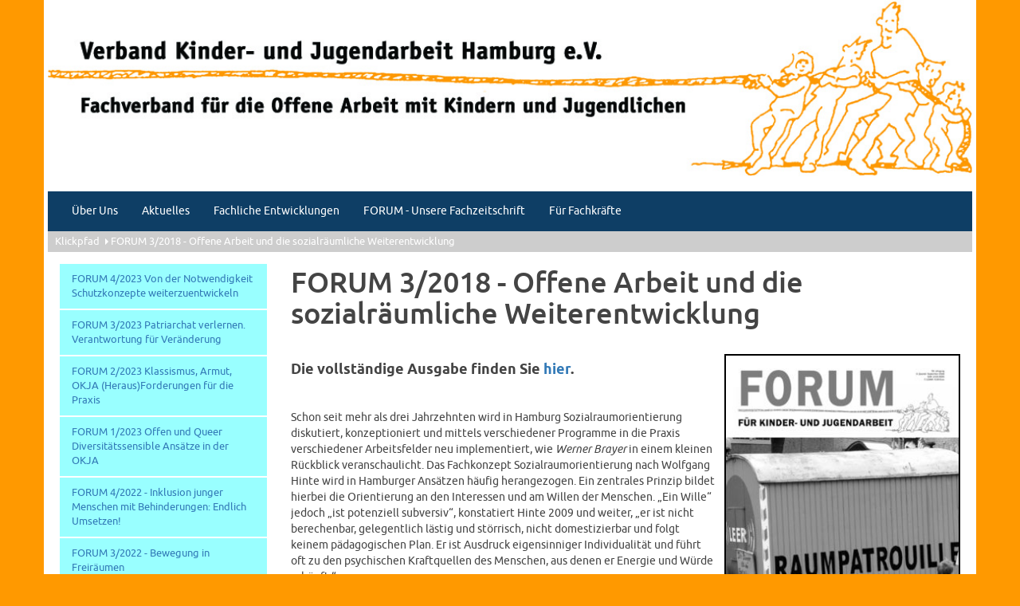

--- FILE ---
content_type: text/html; charset=utf-8
request_url: https://www.kinder-undjugendarbeit.de/index.php?id=74
body_size: 5797
content:
<!DOCTYPE html>
<html lang="de" dir="ltr">
<head>

<meta charset="utf-8">
<!-- 
	Templates von Netthelp.de

	This website is powered by TYPO3 - inspiring people to share!
	TYPO3 is a free open source Content Management Framework initially created by Kasper Skaarhoj and licensed under GNU/GPL.
	TYPO3 is copyright 1998-2018 of Kasper Skaarhoj. Extensions are copyright of their respective owners.
	Information and contribution at https://typo3.org/
-->




<meta name="generator" content="TYPO3 CMS">
<meta name="X-UA-Compatible" content="IE=edge,chrome=1">
<meta name="viewport" content="width=device-width,initial-scale=1">
<meta name="keywords" content="VKJHH, Verband Kinder- und Jugendarbeit, Hamburg">
<meta name="description" content="VKJHH, Verband Kinder- und Jugendarbeit Hamburg e.V">


<link rel="stylesheet" type="text/css" href="/typo3temp/assets/css/d42b6e1bdf.css?1527620298" media="all">
<link rel="stylesheet" type="text/css" href="/fileadmin/nettemplate/Resources/Public/Css/Bootstrap/css/bootstrap.css?1528808516" media="all">
<link rel="stylesheet" type="text/css" href="/fileadmin/nettemplate/Resources/Public/Css/magnific-popup.css?1528808516" media="all">
<link rel="stylesheet" type="text/css" href="/fileadmin/nettemplate/Resources/Public/Css/anpassung.css?1529925706" media="all">






<!-- jQuery (wird für Bootstrap JavaScript-Plugins benötigt) -->

    <script src="/fileadmin/nettemplate/Resources/Public/JavaScript/jquery.min.js" type="text/javascript"></script>

<!-- Binde alle kompilierten Plugins zusammen ein (wie hier unten) oder such dir einzelne Dateien nach Bedarf aus -->
    <script src="/fileadmin/nettemplate/Resources/Public/JavaScript/bootstrap.min.js" type="text/javascript"></script>
    <script type="text/javascript">
       (function($){  
         $(document).ready(function(){   
          $('ul.dropdown-menu [data-toggle=dropdown]').on('click', function(event) {
            event.preventDefault();
            event.stopPropagation();
            $(this).parent().siblings().removeClass('open');
            $(this).parent().toggleClass('open');
           });
         });
     })(jQuery);
    </script>
    <script src="/fileadmin/nettemplate/Resources/Public/JavaScript/jquery.magnific-popup.min.js" type="text/javascript"></script>
    <script type="text/javascript">
    $(function() {
    $('a[rel*="lightbox"]').magnificPopup({
      type: 'image',
      tLoading: 'Lade Bild...',
      tClose: 'Schließen (Esc)',
      image: {
        titleSrc: function(item) {
          var title = item.el.attr('title');
          var description = item.el.attr('alt');
          return ((title)?title:'') + ((description)?'<small>'+ description +'</small>':'');
        }
      },
      gallery: {
        enabled: true,
        navigateByImgClick: true,
        preload: [0, 1],
        tCounter: '%curr% von %total%',
        tPrev: 'Zurück (Linke Pfeiltaste)',
        tNext: 'Vorwärts (Rechte Pfeiltaste)'
      },      
      mainClass: 'mfp-with-zoom', // this class is for CSS animation below
      zoom: {
        enabled: true, // By default it's false, so don't forget to enable it
        duration: 300, // duration of the effect, in milliseconds
        //   easing: 'ease-in-out', // CSS transition easing function
      }      
    });
  });
  </script><!-- Unterstützung für Media Queries und HTML5-Elemente im Internet Explorer über HTML5 shim und Respond.js -->
<!-- ACHTUNG: Respond.js funktioniert nicht, wenn du die Seite über file:// aufrufst -->
<!--[if lt IE 9]>
<script src="/fileadmin/nettemplate/Resources/Public/JavaScript/html5shiv.js"></script>
<script src="/fileadmin/nettemplate/Resources/Public/JavaScript/respond.min.js"></script>
<style type="text/css">          
  ul.nav {height: auto;}
  .equal { margin-bottom: -99999px; padding-bottom: 99999px;}
  .equalheight { overflow: hidden; }
</style>
<![endif]--><title>VKJHH: &nbsp;FORUM 3/2018 - Offene Arbeit und die sozialräumliche Weiterentwicklung</title>
</head>
<body id="uid-74">


<div id="zweispaltig">

  <div class="container">
   
    <div class="row" id="header">
      <div class="col-md-12"><div id="skiplink">
      <a class="skip" title="Direkt zur Navigation springen" href="#navigation">Zur Navigation springen</a><br>
      <a class="skip" title="Direkt zum Content springen" href="#content">Zum Content springen</a>
     </div>
     <div id="headerimage" style="background-image:url('/fileadmin/user_upload/VKJH-Home.jpg'); "><a href="/">
      <img src="[data-uri]" alt="Zur Startseite" width="135" height="135">
     </a></div></div>
    </div>
    <div id="navbar">
  <nav class="navbar navbar-default" role="navigation" style="margin-bottom:0;">
    <a id="navigation" name="navigation"></a>
    <!-- Titel und Schalter werden für eine bessere mobile Ansicht zusammengefasst -->
    <div class="navbar-header">
      <button type="button" class="navbar-toggle" data-toggle="collapse" data-target="#navbar-collapse-1">
        <span class="sr-only">Navigation ein-/ausblenden</span>
        <span class="icon-bar"></span>
        <span class="icon-bar"></span>
        <span class="icon-bar"></span>
      </button>
      <a class="navbar-brand" href="#">Hauptmenü</a>
    </div>

    <!-- Alle Navigationslinks, Formulare und anderer Inhalt werden hier zusammengefasst und können dann ein- und ausgeblendet werden -->
    <div class="collapse navbar-collapse" id="navbar-collapse-1">
      <ul class="nav navbar-nav">
        <li class="ttt"><a href="/index.php?id=94">Über Uns</a></li><li class="ttt"><a href="/index.php?id=109">Aktuelles</a></li><li class="ttt"><a href="/index.php?id=113">Fachliche Entwicklungen</a></li><li class="ttt"><a href="/index.php?id=136">FORUM - Unsere Fachzeitschrift</a></li><li class="ttt"><a href="/index.php?id=43">Für Fachkräfte</a></li>
     </ul>
    </div> <!-- /.navbar-collapse -->
  </nav>
</div>


    <!-- <div class="row" id="service"><ol class="breadcrumb"><li><a href="/index.php?id=5">Holder</a></li></ol></div>
 -->
    <div class="row" id="rootline"><ol class="breadcrumb"><li>&nbsp;<a href="/index.php">Klickpfad</a>&nbsp;</li><li><span class="pfrechts"></span>&nbsp;<a href="/index.php?id=74">FORUM 3/2018 - Offene Arbeit und die sozialräumliche Weiterentwicklung</a></li></ol></div>

 
    <div id="inhalt" class="row equalheight">

      <div class="col-md-3 equal" id="spalte-links">
        <div id="menu-links">
          <a id="subnav" name="subnav"></a><ul class="nav nav-pills  nav-stacked" role="tablist">
          <li role="presentation" class="ebene1"><a href="/index.php?id=127">FORUM 4/2023 Von der Notwendigkeit Schutzkonzepte weiterzuentwickeln</a></li><li role="presentation" class="ebene1"><a href="/index.php?id=126">FORUM 3/2023 Patriarchat verlernen. Verantwortung für Veränderung</a></li><li role="presentation" class="ebene1"><a href="/index.php?id=125">FORUM 2/2023 Klassismus, Armut, OKJA (Heraus)Forderungen für die Praxis</a></li><li role="presentation" class="ebene1"><a href="/index.php?id=121">FORUM 1/2023 Offen und Queer Diversitätssensible Ansätze in der OKJA</a></li><li role="presentation" class="ebene1"><a href="/index.php?id=112">FORUM 4/2022 - Inklusion junger Menschen mit Behinderungen: Endlich Umsetzen!</a></li><li role="presentation" class="ebene1"><a href="/index.php?id=111">FORUM 3/2022 - Bewegung in Freiräumen</a></li><li role="presentation" class="ebene1"><a href="/index.php?id=110">FORUM 2/2022 - Beteiligung: Theorie und Praxis</a></li><li role="presentation" class="ebene1"><a href="/index.php?id=108">FORUM 1/2022 - Offene Arbeit in bewegten Zeiten</a></li><li role="presentation" class="ebene1"><a href="/index.php?id=106">FORUM 3_4/2021 - Schutz und Rechte junger Menschen gesichert?!</a></li><li role="presentation" class="ebene1"><a href="/index.php?id=102">FORUM 2/2021 - Jung, wohnungslos sucht immer noch eine sichere Bleibe</a></li><li role="presentation" class="ebene1"><a href="/index.php?id=99">FORUM 1/2021 Bildung als Auftrag der OKJA - Auch ein politisches Thema</a></li><li role="presentation" class="ebene1"><a href="/index.php?id=89">FORUM 4/2020 - Generation Corona?! - Die Sicht von Kindern und Jugendlichen</a></li><li role="presentation" class="ebene1"><a href="/index.php?id=88">FORUM 3/2020 - Kinder- und Jugendarbeit in Zeiten von Corona</a></li><li role="presentation" class="ebene1"><a href="/index.php?id=87">FORUM 2/2020 - Rechts(d)ruck in Sozialer Arbeit</a></li><li role="presentation" class="ebene1"><a href="/index.php?id=65">FORUM 1/2020 - Ombudsstellen für Hamburg</a></li><li role="presentation" class="ebene1"><a href="/index.php?id=64">FORUM 4/2019 - Offene Arbeit in Bewegung</a></li><li role="presentation" class="ebene1"><a href="/index.php?id=62">FORUM 3/2019 - Schwierige Kinder oder schwierige Systeme?</a></li><li role="presentation" class="ebene1"><a href="/index.php?id=61">FORUM 2/2019 - Neue Autorität ~ Altes Unbehagen</a></li><li role="presentation" class="ebene1"><a href="/index.php?id=48">FORUM 1/2019 - Offen für Genderperspektiven?</a></li><li role="presentation" class="ebene1"><a href="/index.php?id=47">FORUM 4/2018 - Lebenswelten ~ ein FORUM von Kindern und Jugendlichen</a></li><li role="presentation" class="ebene1 active"><a href="/index.php?id=74">FORUM 3/2018 - Offene Arbeit und die sozialräumliche Weiterentwicklung</a></li><li role="presentation" class="ebene1"><a href="/index.php?id=75">FORUM 2/2018 - Macht und ihre Wirkung in Sozialer Arbeit</a></li><li role="presentation" class="ebene1"><a href="/index.php?id=76">FORUM 1/2018 - OKJA und Schule ~ STANDpunkte</a></li><li role="presentation" class="ebene1"><a href="/index.php?id=77">FORUM 4/2017 - Fachkräfte passend produziert?</a></li>
        </ul>
        </div>
        <div id="inhalt-links">
          <!--TYPO3SEARCH_begin-->
          
          <!--TYPO3SEARCH_end-->
        </div>
      </div>

      <div class="col-md-9 equal" id="hauptinhalt">
        <a id="content" name="content"></a>
          <!--TYPO3SEARCH_begin-->
          <h1 class="pagetitle">FORUM 3/2018 - Offene Arbeit und die sozialräumliche Weiterentwicklung</h1><br>
          
<div id="c78" class="frame frame-default frame-type-textpic frame-layout-0"><div class="ce-textpic ce-right ce-intext"><div class="ce-gallery ce-border" data-ce-columns="1" data-ce-images="1"><div class="ce-row"><div class="ce-column"><figure class="image"><img class="image-embed-item" src="/fileadmin/_processed_/3/1/csm_Cover-3-2018_1dc590443b.jpg" width="296" height="418" alt="" /></figure></div></div></div><div class="ce-bodytext"><h4><strong>Die vollständige Ausgabe finden Sie <a href="/fileadmin/user_upload/FORUM_3-2018.pdf">hier</a>.</strong></h4><p class="MsoBodyText">&nbsp;</p><p>Schon seit mehr als drei Jahrzehnten wird in Hamburg Sozialraumorientierung diskutiert, konzeptioniert und mittels verschiedener Programme in die Praxis verschiedener Arbeitsfelder neu implementiert, wie <em>Werner Brayer</em> in einem kleinen Rückblick veranschaulicht. Das Fachkonzept Sozialraumorientierung nach Wolfgang Hinte wird in Hamburger Ansätzen häufig herangezogen. Ein zentrales Prinzip bildet hierbei die Orientierung an den Interessen und am Willen der Menschen. „Ein Wille“ jedoch „ist potenziell subversiv“, konstatiert Hinte 2009 und weiter, „er ist nicht berechenbar, gelegentlich lästig und störrisch, nicht domestizierbar und folgt keinem pädagogischen Plan. Er ist Ausdruck eigensinniger Individualität und führt oft zu den psychischen Kraftquellen des Menschen, aus denen er Energie und Würde schöpft.“</p><p>Was heißt das für die Praxis? Zunächst betont dieses Prinzip den Subjektstatus und die zu achtende Würde der Adressat*innen Sozialer Arbeit und wendet sich gegen eine Hilfe und sozialräumliche Planung, die aus Expert*innensicht initiiert wird. Zudem wird verdeutlicht, dass Menschen nicht einem Reiz Reaktionsschema folgen und in ihrem Willen nicht zu zähmen, nicht zu „domestizieren“ sind. Zugleich ist der erklärte Willen die Kraftquelle, die den Menschen aktiv werden lässt und ihn zu Veränderungen hin zu einem gelingenderen Leben motivieren kann. Kommunikativ gestaltete Aushandlungsprozesse sind hierbei unabdingbar. Dass das unbequem und anstrengend – gelegentlich lästig – in der praktischen Ausgestaltung sein kann, dem würden wohl Praktiker*innen ohne Umschweife zustimmen. Zugleich geht es nicht ohne Raum – und auch Zeit – für Verständigungsprozesse.</p><p>Und wie kommt hier die Sozialraumorientierung ins Spiel? Nun, grundsätzlich gedacht: Menschen im Quartier im Sozialraum sind, ohne Wenn und Aber regelhaft zu beteiligen und anzuhören; dafür braucht es offene Räume, Treffpunkte, Gremien mit „Betroffenen“ und immer auch den Blick auf die materielle, die infrastrukturelle Ausstattung, anders formuliert: den Einbezug von Lebenswelt und Lebenslage.</p><p>Hamburger Ansätze der Sozialraumorientierung und ihre weitere Entwicklung erläuterten uns <em>Jan Pörksen</em> in seiner Funktion als Staatsrat, <em>Martin Kloszowski</em> und <em>Ronald Klaus</em> für den Bezirk Hamburg Mitte sowie <em>Gudrun Schuck</em> und <em>Lori Hacaturyan Riehl</em> für den Bezirk Eimsbüttel. Letztgenannte Autorinnen baten wir, insbesondere auf die Rolle der Offenen Arbeit mit Kindern, Jugendlichen und Familien einzugehen. Die Sicht der OKJA – ihre fachlichen Positionen und daraus resultierende Bedenken, aber auch Chancen hinsichtlich der Sozial &nbsp;räumlichen Versorgung und der Sozial &nbsp;räumlichen Angebote der Jugend- &nbsp;und Familienhilfe (SAJF) fließen ebenfalls ein: <em>Svenja Fischbach</em> hat für Sie eine Diskussionsrunde des <em>Abenteuerspielplatzes Wegenkamp</em> aufbereitet und ein Gespräch mit<em> Johanna Hausberg</em> und <em>Evin Kandemir</em> vom Mädchentreff Lohbrügge geführt, während <em>Hans Berling</em> sich in seinem Beitrag fragt, ob die OKJA derartig arbeiten kann und darf. Ergebnisse seiner qualitativ ausgerichteten Forschung zu Sozialräumlichen Hilfsangeboten aus Sicht von OKJA-Mitarbeiter*innen hat <em>Moritz Frietzsche</em> für Sie zusammengefasst. <em>Henriette Neubert</em> verdeutlicht, wie sie sich in ihrer Gestaltung offener Zugänge im Sozialraum sichtbar und nahbar macht.</p><p>Die Stellungnahme des <em>Begleitkreises zur Enquetekommission zur Kinder- &nbsp;und Jugendhilfe in Hamburg</em> und<em> Tilman Lutz</em>’ <em>Plädoyer für eine Soziale Arbeit als Arbeit am Sozialen</em> sind nur zwei der weiteren lesenswerten Beiträge in diesem Heft.</p><p>Nachdem wir von verschiedener Seite zu unserem letzten Heft „Macht und ihre Wirkung in Sozialer Arbeit“ positive und nachdenkliche Resonanz erhielten, hoffen wir, dass es uns auch mit diesem Heft wieder gelingt.</p></div></div></div>


          <!--TYPO3SEARCH_end-->
        <p style="font-size:0px">&nbsp;<p>
      </div>

    </div>
    
<div id="navbar">
  <nav class="navbar navbar-default" role="navigation" style="margin-bottom:0;">
    <a id="navigation" name="navigation"></a>
    <!-- Titel und Schalter werden für eine bessere mobile Ansicht zusammengefasst -->
    <div class="navbar-header">
      <button type="button" class="navbar-toggle" data-toggle="collapse" data-target="#navbar-collapse-1">
        <span class="sr-only">Navigation ein-/ausblenden</span>
        <span class="icon-bar"></span>
        <span class="icon-bar"></span>
        <span class="icon-bar"></span>
      </button>
      <a class="navbar-brand" href="#">Hauptmenü</a>
    </div>

    <!-- Alle Navigationslinks, Formulare und anderer Inhalt werden hier zusammengefasst und können dann ein- und ausgeblendet werden -->
    <div class="collapse navbar-collapse" id="navbar-collapse-1">
      <ul class="nav navbar-nav">
        <li><a href="/index.php?id=22">Impressum</a></li><li><a href="/index.php?id=24">Datenschutzerklärung</a></li><li><a href="/index.php?id=23">Haftungsausschluss</a></li>
      </ul>
    </div>
    <!-- /.navbar-collapse -->
  </nav>
</div>


  </div>
 </div>




</body>
</html>

--- FILE ---
content_type: text/css; charset=utf-8
request_url: https://www.kinder-undjugendarbeit.de/fileadmin/nettemplate/Resources/Public/Css/anpassung.css?1529925706
body_size: 2670
content:
@font-face {
    font-family: 'Ubuntu';
    src: url('webfonts/ubuntu-light-webfont.eot');
    src: url('webfonts/ubuntu-light-webfont.eot?#iefix') format('embedded-opentype'),
         url('webfonts/ubuntu-light-webfont.woff') format('woff'),
         url('webfonts/ubuntu-light-webfont.ttf') format('truetype'),
         url('webfonts/ubuntu-light-webfont.svg#UbuntuLight') format('svg');
    font-weight: 300;
    font-style: normal;
}

@font-face {
    font-family: 'Ubuntu';
    src: url('webfonts/ubuntu-lightitalic-webfont.eot');
    src: url('webfonts/ubuntu-lightitalic-webfont.eot?#iefix') format('embedded-opentype'),
         url('webfonts/ubuntu-lightitalic-webfont.woff') format('woff'),
         url('webfonts/ubuntu-lightitalic-webfont.ttf') format('truetype'),
         url('webfonts/ubuntu-lightitalic-webfont.svg#UbuntuLightItalic') format('svg');
    font-weight: 300;
    font-style: italic;
}

@font-face {
    font-family: 'Ubuntu';
    src: url('webfonts/ubuntu-regular-webfont.eot');
    src: url('webfonts/ubuntu-regular-webfont.eot?#iefix') format('embedded-opentype'),
         url('webfonts/ubuntu-regular-webfont.woff') format('woff'),
         url('webfonts/ubuntu-regular-webfont.ttf') format('truetype'),
         url('webfonts/ubuntu-regular-webfont.svg#UbuntuRegular') format('svg');
    font-weight: normal;
    font-style: normal;
}

@font-face {
    font-family: 'Ubuntu';
    src: url('webfonts/ubuntu-italic-webfont.eot');
    src: url('webfonts/ubuntu-italic-webfont.eot?#iefix') format('embedded-opentype'),
         url('webfonts/ubuntu-italic-webfont.woff') format('woff'),
         url('webfonts/ubuntu-italic-webfont.ttf') format('truetype'),
         url('webfonts/ubuntu-italic-webfont.svg#UbuntuItalic') format('svg');
    font-weight: normal;
    font-style: italic;
}

@font-face {
    font-family: 'Ubuntu';
    src: url('webfonts/ubuntu-medium-webfont.eot');
    src: url('webfonts/ubuntu-medium-webfont.eot?#iefix') format('embedded-opentype'),
         url('webfonts/ubuntu-medium-webfont.woff') format('woff'),
         url('webfonts/ubuntu-medium-webfont.ttf') format('truetype'),
         url('webfonts/ubuntu-medium-webfont.svg#UbuntuMedium') format('svg');
    font-weight: 500;
    font-style: normal;
}

@font-face {
    font-family: 'Ubuntu';
    src: url('webfonts/ubuntu-mediumitalic-webfont.eot');
    src: url('webfonts/ubuntu-mediumitalic-webfont.eot?#iefix') format('embedded-opentype'),
         url('webfonts/ubuntu-mediumitalic-webfont.woff') format('woff'),
         url('webfonts/ubuntu-mediumitalic-webfont.ttf') format('truetype'),
         url('webfonts/ubuntu-mediumitalic-webfont.svg#UbuntuMediumItalic') format('svg');
    font-weight: 500;
    font-style: italic;
}

@font-face {
    font-family: 'Ubuntu';
    src: url('webfonts/ubuntu-bold-webfont.eot');
    src: url('webfonts/ubuntu-bold-webfont.eot?#iefix') format('embedded-opentype'),
         url('webfonts/ubuntu-bold-webfont.woff') format('woff'),
         url('webfonts/ubuntu-bold-webfont.ttf') format('truetype'),
         url('webfonts/ubuntu-bold-webfont.svg#UbuntuBold') format('svg');
    font-weight: 700;
    font-style: normal;
}

@font-face {
    font-family: 'Ubuntu';
    src: url('webfonts/ubuntu-bolditalic-webfont.eot');
    src: url('webfonts/ubuntu-bolditalic-webfont.eot?#iefix') format('embedded-opentype'),
         url('webfonts/ubuntu-bolditalic-webfont.woff') format('woff'),
         url('webfonts/ubuntu-bolditalic-webfont.ttf') format('truetype'),
         url('webfonts/ubuntu-bolditalic-webfont.svg#UbuntuBoldItalic') format('svg');
    font-weight: 700;
    font-style: italic;

}

@font-face {
    font-family: 'UbuntuCondensed';
    src: url('webfonts/ubuntucondensed-regular-webfont.eot');
    src: url('webfonts/ubuntucondensed-regular-webfont.eot?#iefix') format('embedded-opentype'),
         url('webfonts/ubuntucondensed-regular-webfont.woff') format('woff'),
         url('webfonts/ubuntucondensed-regular-webfont.ttf') format('truetype'),
         url('webfonts/ubuntucondensed-regular-webfont.svg#UbuntuCondensedRegular') format('svg');
    font-weight: normal;
    font-style: normal;
    font-stretch: condensed;
}


@media print {
#header {display:none;}
#navbar {display:none;}
#service {display:none;}
#rootline {display:none;}
#menu-links {display:none;}
}


@media screen {

/* vertikalen Scrollbar erzwingen */
html {overflow-y: scroll;}

body {
 font-family: Ubuntu, 'Trebuchet MS', Verdana, Helvetica, Arial, sans-serif;
 font-size:14px;
 color:#444;  
 min-height: 101%;
 background-color: #ff9900;
}

p {
 -moz-hyphens: auto;
 -ms-hyphens: auto;
 -o-hyphens: auto;
 -webkit-hyphens: auto;
 hyphens: auto;
}

.container {
 border: 5px solid #fff;
 border-top: 0;
}

#skiplink {
    color: white;
    left: -1000em;
    position: absolute;
    width:100%
}
#skiplink a {
    color: white;
}
.pfrechts {
 border-style:solid;
 height: 0;
 width: 0;
 border-width:4px; 
 border-right-width:0;
 border-color:transparent transparent transparent white;
 content: " ";
 display: inline-block;
 margin-left: 2px;
}

#hauptinhalt > h1 {
  margin-top: 0;
  padding-top: 20px;

}

.table-cell {
 display: table-cell;
 float:none;
}

/* Spalten gleich hoch machen, siehe http://www.debacher.de/wiki/Spaltenlayout_mit_Bootstrap 
   es gehört noch flex-direction: column in der Media-Query f. kleine Schirme dazu                   */

.equalheight {
  display: inherit;
  display: -webkit-box;
  display: -ms-flexbox;
  display: -webkit-flex;
  display: flex;
  }
  
 .equal {
  flex: 0 0 1;
 }

#header {
 padding: 0;
 background-color: #fff;
}

#headerimage {
 height: 120px;
 margin-left: -15px;
 margin-right: -15px;
 background-position: left top;
 background-repeat: no-repeat;
 background-size: contain;
}

#inhalt {
 background-color: white;
}

#hauptinhalt {
 background-color: white; 
 -webkit-order:2;
 order:2;
}

#spalte-rechts {
 background-color: #ffffff; 
 -webkit-order:3;
 order:3;
}

#spalte-links {
 background-color: #ffffff; 
 -webkit-order:1;
 order:1;
}




/* ##################################
** ### DCE boxUD mit runden Ecken ###
** ##################################
*/ 
.boxUD {
 background-attachment: scroll;
 background-clip: border-box;
 background-color: transparent;
 background-image: none;
 background-origin: padding-box;
 background-position: 0 0;
 background-repeat: repeat;
 background-size: auto auto;
 display: block;
 font-weight: normal;
 margin-bottom: 1em;
}

.boxUDContent {
 display:block; 
 background:#eee; 
 border:1px solid #aaa; 
 border-radius: 10px;
 padding:0.5em;
}

.boxUD h1 {
 margin-top: 12px;
}



/* ############## rootline und service mit bootstrap ######### */
.breadcrumb {
 background-color: transparent;
 border-radius: 0;
 list-style: outside none none;
 margin-bottom: 0;
 padding-bottom: 4px;
 padding-top: 4px;
 padding-left: 2px;
}

#rootline {
 margin-left: -15px;
 margin-right: -15px;
 padding-left: 4px;
 text-align: left;
 font-size: 13px;
 background-color: #cdcdcd;
}

#rootline a {
 color: white; 
}

#service {
 margin-left: -15px;
 margin-right: -15px;
 background-color:#ff6600;
 padding-right: 4px;
 font-size:13px;
 text-align: right;
}

#service a {
 color: white; 
}

#service #jump   {
  float: left;
  left: 24px;
  position: relative;
  padding-top: 4px;
  display: none;
}

#service #jump a span.caret {
 float: none;
}

.breadcrumb > li + li:before {
 color: white;
 content: "|";
}

#rootline .breadcrumb > li + li::before {
    content: "";
    padding: 0 0 0 2px;
}

/* ################ menue-links ################# */

#menu-links {
 padding-top: 15px;
 padding-bottom: 10px;
 width:100%;
}

#menu-links li {
 background-color: #99ffff;
}

.nav-stacked li a:hover {
  text-decoration:underline;
}

.ebene1 {
 font-size: 13px;
}

.nav-stacked li.ebene2 {
 margin-left: 15px;
 font-size: 11px;
}

.nav-stacked li.ebene3 {
 margin-left:30px;
 font-size: 9px;
}

/* die kleinen Pfeile */
a span.caret {
 float: right;
}

a span.caret.white {
 color: white;
}


/* ############# neues Dropdown-Menu ################## */




.navbar-header {
  padding-left:10px;
  padding-right:10px;
}

.navbar-default .navbar-brand {

  display: none;
  color: white;
}

.navbar-default {
 background-color: #0e3e65;  /* nicht alle Browser kennen linear-gradient */

 margin-left: -15px;
 margin-right: -15px;
 border: 0;
 font-size: 14px;
}
 
.navbar-default .navbar-nav > li > a {
 color: white;
}
 
.navbar-default .navbar-nav > li > a:hover, .navbar-default .navbar-nav > li > a:focus {
text-decoration: underline;
color:white;
}

.navbar {
  border-radius:0;
}

.navbar-nav a.active {
 /* background-color: #557364; */
}


 
.dropdown-menu > li.kopie > a {
    padding-left:5px;
}

.dropdown-submenu {
    position:relative;
}

.dropdown-menu > li > a:hover, .dropdown-menu > .active > a:hover {
  text-decoration: underline;
}

.dropdown-submenu>.dropdown-menu {
   top:0;left:100%;
   margin-top:-6px;margin-left:-1px;
   -webkit-border-radius:0 6px 6px 6px;
   -moz-border-radius:0 6px 6px 6px;
   border-radius:0 6px 6px 6px;
 }

.dropdown-submenu > a:after {
  border-color: transparent transparent transparent #333;
  border-style: solid;
  border-width: 5px 0 5px 5px;
  content: " ";
  display: block;
  float: right;
  height: 0;
  margin-right: -10px;
  margin-top: 5px;
  width: 0;
}

.dropdown-submenu:hover>a:after {
    border-left-color:#555;
 }

li.dropdown > a.dropdown-toggle:hover {
  text-decoration: none;
}

/* Anpassungen von U.D. für die Lightbox magnific-popup */  
.mfp-figure figure {  
    background-color: white;  
    padding-left: 10px;  
    padding-right: 10px;  
}  
.mfp-image-holder .mfp-close {  
 color: #000;  
 font-size: 40px;  
 cursor: pointer;  
 padding-right: 10px;  
}  
  
.mfp-title {  
    color: #000; 
    padding-left: 10px;  
}  
.mfp-counter {  
    color: #000;  
    padding-right: 20px;  
}  

.udgalerie .thumb {
 padding: 5px;
}

.udgalerie .thumb img {
  margin-right: auto;
  margin-left: auto;
}


}

@media (max-width: 767px) {
 .equal {
    width: 100%;
 }
 .equalheight {
    -webkit-flex-direction: column;
    flex-direction: column;
 }
 #hauptinhalt {
  -webkit-order:0;
  order:0;
}
#service {
 font-size: 16px;
}
#service #jump  {
 display: inherit;
}
#headerimage {
 height: 120px;
 margin-left: -15px;
 margin-right: -15px;
 background-position: left top;
 background-repeat: no-repeat;
 background-size: contain;
}
}


@media (max-width: 767px) {
  .navbar-nav  {
     display: inline;
  }
  .navbar-default .navbar-brand {
    display: inline;
  }
  .navbar-default .navbar-toggle .icon-bar {
    background-color: #fff;
  }
  .navbar-default .navbar-nav .dropdown-menu > li > a {
    color: red;
    background-color: #ccc;
    border-radius: 4px;
    margin-top: 2px;
  }
   .navbar-default .navbar-nav .open .dropdown-menu > li > a {
     color: #333;
   }
   .navbar-default .navbar-nav .open .dropdown-menu > li > a:hover, .navbar-default .navbar-nav .open .dropdown-menu > li > a:focus {
     background-color: #ccc;
   }

   .navbar-nav .open .dropdown-menu {
     border-bottom: 1px solid white; 
     border-radius: 0;
   }
  .dropdown-menu {
      padding-left: 10px;
  }
  .dropdown-menu .dropdown-menu {
      padding-left: 20px;
   }
   .dropdown-menu .dropdown-menu .dropdown-menu {
      padding-left: 30px;
   }
   li.dropdown.open {
    border: 0px solid red; 
   }
   #rootline {
     display: none;
   }
 }
   

@media (min-width: 768px) {
  ul.nav li:hover > ul.dropdown-menu {
    display: block;
  }
  #headerimage {
 height: 240px;
 margin-left: -15px;
 margin-right: -15px;
 background-position: left top;
 background-repeat: no-repeat;
 background-size: contain;
}
  /*
  #navbar {
    text-align: center;
  }
  */
}

/*--------------------------------------------------------------------------------------*/

